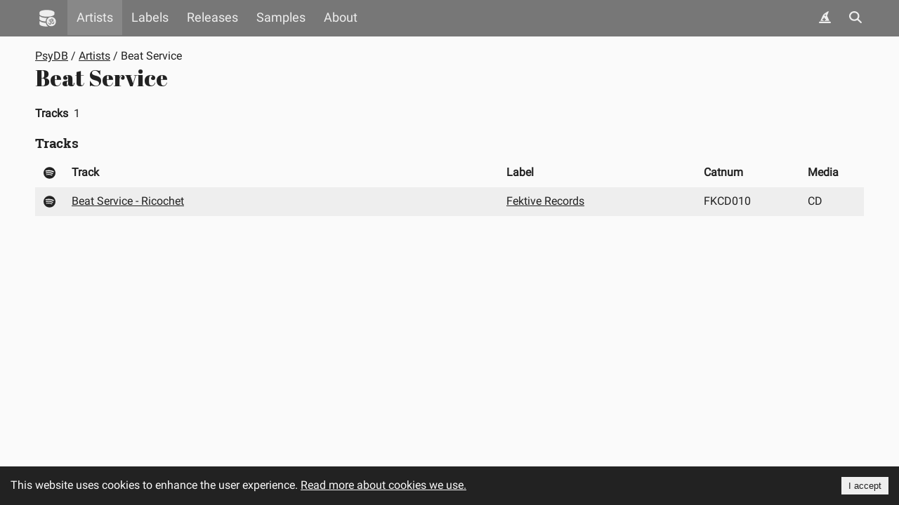

--- FILE ---
content_type: text/css
request_url: https://www.psydb.net/static/css/mainLayout.4d8b256a.chunk.css
body_size: 2058
content:
.footer{bottom:0;font-size:.8em;left:0;padding:7px;position:absolute;right:0;text-align:center;transition:background-color .3s ease}@media screen{.theme-light .footer{background-color:#666;color:#eee}.theme-dark .footer{background-color:#555;color:#bbb}.theme-psyblue .footer{background-color:#0c3260;color:#becada}.theme-psygreen .footer{background-color:#4d7422;color:#f6f3b7}}@media print{.theme-dark .footer,.theme-light .footer,.theme-psyblue .footer,.theme-psygreen .footer{background-color:#666;color:#eee}}.footer li{display:inline}@media print{.footer{display:none}.cookie-consent{display:none!important}}.svg-inline{height:1em;overflow:visible;vertical-align:-.125em}.quick-search-result{padding:5px;position:absolute;text-align:left;top:45px}@media screen{.theme-light .quick-search-result{background:#fff;border:1px solid #999}.theme-dark .quick-search-result{background:#333;border:1px solid #000}.theme-psyblue .quick-search-result{background:#0c3260;border:1px solid #052750}.theme-psygreen .quick-search-result{background:#4d7422;border:1px solid #3a5d13}}@media print{.theme-dark .quick-search-result,.theme-light .quick-search-result,.theme-psyblue .quick-search-result,.theme-psygreen .quick-search-result{background:#fff;border:1px solid #999}}.quick-search-result strong{font-weight:700}@media screen{.theme-light .quick-search-result strong{color:#222}.theme-dark .quick-search-result strong{color:#ddd}.theme-psyblue .quick-search-result strong{color:#becada}.theme-psygreen .quick-search-result strong{color:#f6f3b7}}@media print{.theme-dark .quick-search-result strong,.theme-light .quick-search-result strong,.theme-psyblue .quick-search-result strong,.theme-psygreen .quick-search-result strong{color:#222}}.quick-search-result .suggestion{display:block;overflow:hidden;padding:9px 5px;white-space:nowrap;width:240px}@media screen{.theme-light .quick-search-result .suggestion:hover{background-color:#f8f8f8}.theme-dark .quick-search-result .suggestion:hover{background-color:#666}.theme-psyblue .quick-search-result .suggestion:hover{background-color:#163f70}.theme-psygreen .quick-search-result .suggestion:hover{background-color:#416519}}@media print{.theme-dark .quick-search-result .suggestion:hover,.theme-light .quick-search-result .suggestion:hover,.theme-psyblue .quick-search-result .suggestion:hover,.theme-psygreen .quick-search-result .suggestion:hover{background-color:#f8f8f8}}.quick-search{position:absolute;right:calc(50vw - 600px);top:0}@media screen and (max-width:1200px){.quick-search{position:absolute;right:0;top:0}}.quick-search form{float:left;padding:2px 0 0}.quick-search input{font-family:Roboto;font-size:1.2em;margin:7px 0;width:215px}.quick-search .close-icon{float:right}.top-nav{background-position:top;background-repeat:no-repeat;left:0;position:fixed;right:0;text-align:center;top:0;transition:background-color .3s ease;width:100%;z-index:999}@media screen{.theme-dark .top-nav,.theme-light .top-nav{background-color:#777}.theme-psyblue .top-nav{background-color:#0c3260}.theme-psygreen .top-nav{background-color:#4d7422}}@media print{.theme-dark .top-nav,.theme-light .top-nav,.theme-psyblue .top-nav,.theme-psygreen .top-nav{background-color:#777}}.top-nav .topnav-container{margin:0 auto;max-width:1200px}.theme-psyblue .top-nav .themable,.theme-psygreen .top-nav .themable{height:40px;margin:7px 10px 5px;overflow:hidden;text-indent:-9999em}@media screen{.theme-dark .theme-psyblue .top-nav .menu-item.active,.theme-dark .theme-psygreen .top-nav .menu-item.active,.theme-light .theme-psyblue .top-nav .menu-item.active,.theme-light .theme-psygreen .top-nav .menu-item.active,.theme-psyblue .theme-psyblue .top-nav .menu-item.active,.theme-psyblue .theme-psygreen .top-nav .menu-item.active,.theme-psygreen .theme-psyblue .top-nav .menu-item.active,.theme-psygreen .theme-psygreen .top-nav .menu-item.active{-webkit-filter:drop-shadow(2px 2px 3px rgba(0,0,0,.5));filter:drop-shadow(2px 2px 3px rgba(0,0,0,.5))}}@media print{.theme-dark .theme-psyblue .top-nav .menu-item.active,.theme-dark .theme-psygreen .top-nav .menu-item.active,.theme-light .theme-psyblue .top-nav .menu-item.active,.theme-light .theme-psygreen .top-nav .menu-item.active,.theme-psyblue .theme-psyblue .top-nav .menu-item.active,.theme-psyblue .theme-psygreen .top-nav .menu-item.active,.theme-psygreen .theme-psyblue .top-nav .menu-item.active,.theme-psygreen .theme-psygreen .top-nav .menu-item.active{-webkit-filter:drop-shadow(2px 2px 3px rgba(0,0,0,.5));filter:drop-shadow(2px 2px 3px rgba(0,0,0,.5))}}.top-nav .menu-main{display:none;font-family:Abril Fatface;font-size:1.6em;margin:8px 0 4px 17px;text-align:center;text-decoration:none}@media screen{.theme-dark .top-nav .menu-main,.theme-light .top-nav .menu-main{color:#eee}.theme-psyblue .top-nav .menu-main,.theme-psygreen .top-nav .menu-main{color:#fef403}}@media print{.theme-dark .top-nav .menu-main,.theme-light .top-nav .menu-main,.theme-psyblue .top-nav .menu-main,.theme-psygreen .top-nav .menu-main{color:#eee}}.top-nav .menu-item{display:block;float:left;font-size:1.1em;padding:15px 13px;text-align:center;text-decoration:none}@media screen{.theme-dark .top-nav .menu-item,.theme-light .top-nav .menu-item{color:#eee}.theme-psyblue .top-nav .menu-item,.theme-psygreen .top-nav .menu-item{color:#fef403}}@media print{.theme-dark .top-nav .menu-item,.theme-light .top-nav .menu-item,.theme-psyblue .top-nav .menu-item,.theme-psygreen .top-nav .menu-item{color:#eee}}@media screen{.theme-dark .top-nav .menu-item:hover,.theme-light .top-nav .menu-item:hover{fill:#000;background-color:#ddd;color:#000}.theme-psyblue .top-nav .menu-item:hover,.theme-psygreen .top-nav .menu-item:hover{fill:#fef403;background-color:transparent;color:#fef403}}@media print{.theme-dark .top-nav .menu-item:hover,.theme-light .top-nav .menu-item:hover,.theme-psyblue .top-nav .menu-item:hover,.theme-psygreen .top-nav .menu-item:hover{fill:#000;background-color:#ddd;color:#000}}@media screen{.theme-dark .top-nav .menu-item:hover svg,.theme-light .top-nav .menu-item:hover svg{fill:#000}.theme-psyblue .top-nav .menu-item:hover svg,.theme-psygreen .top-nav .menu-item:hover svg{fill:#fef403}}@media print{.theme-dark .top-nav .menu-item:hover svg,.theme-light .top-nav .menu-item:hover svg,.theme-psyblue .top-nav .menu-item:hover svg,.theme-psygreen .top-nav .menu-item:hover svg{fill:#000}}.top-nav .menu-item.first{padding:14px 16px 10px}.top-nav .menu-item.active{transition:background-color .3s ease}@media screen{.theme-dark .top-nav .menu-item.active,.theme-light .top-nav .menu-item.active{background-color:#888}.theme-psyblue .top-nav .menu-item.active,.theme-psygreen .top-nav .menu-item.active{background-color:transparent}}@media print{.theme-dark .top-nav .menu-item.active,.theme-light .top-nav .menu-item.active,.theme-psyblue .top-nav .menu-item.active,.theme-psygreen .top-nav .menu-item.active{background-color:#888}}.top-nav .menu-icon{display:none}.top-nav .login-icon,.top-nav .search-icon{float:right}.top-nav .psydb-icon{height:28px;margin:0 5px 0 0;width:28px}@media screen{.theme-dark .top-nav .psydb-icon,.theme-light .top-nav .psydb-icon{fill:#000}.theme-psyblue .top-nav .psydb-icon,.theme-psygreen .top-nav .psydb-icon{fill:#fef403}}@media print{.theme-dark .top-nav .psydb-icon,.theme-light .top-nav .psydb-icon,.theme-psyblue .top-nav .psydb-icon,.theme-psygreen .top-nav .psydb-icon{fill:#000}}.top-nav .psydb-menu-icon{height:24px;width:24px}@media screen{.theme-dark .top-nav .psydb-menu-icon,.theme-light .top-nav .psydb-menu-icon{fill:#eee}.theme-psyblue .top-nav .psydb-menu-icon,.theme-psygreen .top-nav .psydb-menu-icon{fill:#fef403}}@media print{.theme-dark .top-nav .psydb-menu-icon,.theme-light .top-nav .psydb-menu-icon,.theme-psyblue .top-nav .psydb-menu-icon,.theme-psygreen .top-nav .psydb-menu-icon{fill:#eee}}.top-nav button{background:transparent;border:0;font-size:1.5em}@media screen{.theme-light .top-nav button{color:#222}.theme-dark .top-nav button{color:#ddd}.theme-psyblue .top-nav button{color:#becada}.theme-psygreen .top-nav button{color:#f6f3b7}}@media print{.theme-dark .top-nav button,.theme-light .top-nav button,.theme-psyblue .top-nav button,.theme-psygreen .top-nav button{color:#222}}.theme-psyblue .top-nav .icon-close,.theme-psyblue .top-nav .icon-menu,.theme-psyblue .top-nav .icon-search,.theme-psyblue .top-nav .icon-wizard,.theme-psyblue .top-nav .psydb-menu-icon,.theme-psygreen .top-nav .icon-close,.theme-psygreen .top-nav .icon-menu,.theme-psygreen .top-nav .icon-search,.theme-psygreen .top-nav .icon-wizard,.theme-psygreen .top-nav .psydb-menu-icon{-webkit-filter:drop-shadow(2px 2px 2px rgba(0,0,0,.9));filter:drop-shadow(2px 2px 2px rgba(0,0,0,.9))}.theme-psygreen .top-nav .active{-webkit-filter:drop-shadow(2px 2px 3px rgba(0,0,0,.4));filter:drop-shadow(2px 2px 3px rgba(0,0,0,.4))}.theme-psyblue .top-nav .active{-webkit-filter:drop-shadow(3px 3px 4px rgba(255,0,76,.9));filter:drop-shadow(3px 3px 4px rgba(255,0,76,.9))}@media screen and (max-width:925px){.top-nav .menu-main{display:block;float:left}.top-nav .menu-item:not(:first-child){display:none}.top-nav .menu-item.close-icon,.top-nav .menu-item.menu-icon,.top-nav .menu-item.search-icon{display:block;float:right}.top-nav.responsive{position:fixed}.top-nav.responsive .menu-item{clear:both;display:block;float:none;text-align:left}.top-nav.responsive .menu-item:first-child{float:left}.top-nav.responsive .menu-icon{position:absolute;right:0;top:0}.top-nav.responsive .search-icon{display:none}}@media print{.top-nav{display:none}}.main-layout{background-attachment:scroll;background-position:left 0 top 52px;background-repeat:no-repeat;left:0;margin:0 auto;max-width:1200px;padding:70px 10px 10px;position:relative;transition:background-color .3s ease;width:96%}.main-layout .loading{display:none}.main-layout .cookie-consent{align-items:baseline;bottom:0;display:flex;flex-wrap:wrap;justify-content:space-between;left:0;position:fixed;width:100%;z-index:999}@media screen{.theme-light .main-layout .cookie-consent{color:#fafafa}.theme-dark .main-layout .cookie-consent{color:#222}.theme-psyblue .main-layout .cookie-consent{color:#0e3b72}.theme-psygreen .main-layout .cookie-consent{color:#6f9842}}@media print{.theme-dark .main-layout .cookie-consent,.theme-light .main-layout .cookie-consent,.theme-psyblue .main-layout .cookie-consent,.theme-psygreen .main-layout .cookie-consent{color:#fafafa}}@media screen{.theme-light .main-layout .cookie-consent{background:#222}.theme-dark .main-layout .cookie-consent{background:#ddd}.theme-psyblue .main-layout .cookie-consent{background:#1db29c}.theme-psygreen .main-layout .cookie-consent{background:#f3e92c}}@media print{.theme-dark .main-layout .cookie-consent,.theme-light .main-layout .cookie-consent,.theme-psyblue .main-layout .cookie-consent,.theme-psygreen .main-layout .cookie-consent{background:#222}}@media screen{.theme-light .main-layout .cookie-consent a{color:#fafafa}.theme-dark .main-layout .cookie-consent a{color:#222}.theme-psyblue .main-layout .cookie-consent a{color:#0e3b72}.theme-psygreen .main-layout .cookie-consent a{color:#6f9842}}@media print{.theme-dark .main-layout .cookie-consent a,.theme-light .main-layout .cookie-consent a,.theme-psyblue .main-layout .cookie-consent a,.theme-psygreen .main-layout .cookie-consent a{color:#fafafa}}.main-layout .cookie-consent .cookie-info{flex:1 0 300px;margin:15px}.main-layout .cookie-consent .cookie-button{border:0;border-radius:0;box-shadow:none;cursor:pointer;flex:0 0 auto;margin:15px;padding:5px 10px}@media screen{.theme-light .main-layout .cookie-consent .cookie-button{background:#eee}.theme-dark .main-layout .cookie-consent .cookie-button{background:#303030}.theme-psyblue .main-layout .cookie-consent .cookie-button{background:#0c3260}.theme-psygreen .main-layout .cookie-consent .cookie-button{background:#669137}}@media print{.theme-dark .main-layout .cookie-consent .cookie-button,.theme-light .main-layout .cookie-consent .cookie-button,.theme-psyblue .main-layout .cookie-consent .cookie-button,.theme-psygreen .main-layout .cookie-consent .cookie-button{background:#eee}}@media screen{.theme-light .main-layout .cookie-consent .cookie-button{color:#222}.theme-dark .main-layout .cookie-consent .cookie-button{color:#ddd}.theme-psyblue .main-layout .cookie-consent .cookie-button{color:#fef403}.theme-psygreen .main-layout .cookie-consent .cookie-button{color:#f3e92c}}@media print{.theme-dark .main-layout .cookie-consent .cookie-button,.theme-light .main-layout .cookie-consent .cookie-button,.theme-psyblue .main-layout .cookie-consent .cookie-button,.theme-psygreen .main-layout .cookie-consent .cookie-button{color:#222}.main-layout{margin:10px;padding:0}}

--- FILE ---
content_type: text/javascript
request_url: https://www.psydb.net/static/js/npm.react-router.e5d51efb.js
body_size: 3453
content:
/*! For license information please see npm.react-router.e5d51efb.js.LICENSE.txt */
"use strict";(self.webpackChunkpsydb=self.webpackChunkpsydb||[]).push([[617],{8467:function(e,t,n){var r;n.d(t,{DG:function(){return $},FR:function(){return x},HJ:function(){return Q},SN:function(){return A},TH:function(){return O},UO:function(){return D},Us:function(){return b},WU:function(){return L},j3:function(){return V},lk:function(){return W},oQ:function(){return P},pG:function(){return I},pW:function(){return S},s0:function(){return B},w3:function(){return y}});var a=n(3433),o=n(5671),u=n(3144),i=n(136),c=n(7277),l=n(9439),s=n(294),p=n(7313);function v(){return v=Object.assign?Object.assign.bind():function(e){for(var t=1;t<arguments.length;t++){var n=arguments[t];for(var r in n)Object.prototype.hasOwnProperty.call(n,r)&&(e[r]=n[r])}return e},v.apply(this,arguments)}var d="function"===typeof Object.is?Object.is:function(e,t){return e===t&&(0!==e||1/e===1/t)||e!==e&&t!==t},h=p.useState,f=p.useEffect,m=p.useLayoutEffect,g=p.useDebugValue;function E(e){var t=e.getSnapshot,n=e.value;try{var r=t();return!d(n,r)}catch(a){return!0}}"undefined"===typeof window||"undefined"===typeof window.document||window.document.createElement;var C=(r||(r=n.t(p,2))).useSyncExternalStore,y=p.createContext(null);var x=p.createContext(null);var k=p.createContext(null);var b=p.createContext(null);var R=p.createContext(null);var S=p.createContext({outlet:null,matches:[]});var U=p.createContext(null);function P(e,t){var n=(void 0===t?{}:t).relative;G()||(0,s.kG)(!1);var r=p.useContext(b),a=r.basename,o=r.navigator,u=L(e,{relative:n}),i=u.hash,c=u.pathname,l=u.search,v=c;return"/"!==a&&(v="/"===c?a:(0,s.RQ)([a,c])),o.createHref({pathname:v,search:l,hash:i})}function G(){return null!=p.useContext(R)}function O(){return G()||(0,s.kG)(!1),p.useContext(R).location}function B(){G()||(0,s.kG)(!1);var e=p.useContext(b),t=e.basename,n=e.navigator,r=p.useContext(S).matches,a=O().pathname,o=JSON.stringify((0,s.Zq)(r).map((function(e){return e.pathnameBase}))),u=p.useRef(!1);return p.useEffect((function(){u.current=!0})),p.useCallback((function(e,r){if(void 0===r&&(r={}),u.current)if("number"!==typeof e){var i=(0,s.pC)(e,JSON.parse(o),a,"path"===r.relative);"/"!==t&&(i.pathname="/"===i.pathname?t:(0,s.RQ)([t,i.pathname])),(r.replace?n.replace:n.push)(i,r.state,r)}else n.go(e)}),[t,n,o,a])}var w=p.createContext(null);function D(){var e=p.useContext(S).matches,t=e[e.length-1];return t?t.params:{}}function L(e,t){var n=(void 0===t?{}:t).relative,r=p.useContext(S).matches,a=O().pathname,o=JSON.stringify((0,s.Zq)(r).map((function(e){return e.pathnameBase})));return p.useMemo((function(){return(0,s.pC)(e,JSON.parse(o),a,"path"===n)}),[e,o,a,n])}function j(){var e=W(),t=(0,s.WK)(e)?e.status+" "+e.statusText:e instanceof Error?e.message:JSON.stringify(e),n=e instanceof Error?e.stack:null,r="rgba(200,200,200, 0.5)",a={padding:"0.5rem",backgroundColor:r};return p.createElement(p.Fragment,null,p.createElement("h2",null,"Unexpected Application Error!"),p.createElement("h3",{style:{fontStyle:"italic"}},t),n?p.createElement("pre",{style:a},n):null,null)}var M,N,Z=function(e){(0,i.Z)(n,e);var t=(0,c.Z)(n);function n(e){var r;return(0,o.Z)(this,n),(r=t.call(this,e)).state={location:e.location,error:e.error},r}return(0,u.Z)(n,[{key:"componentDidCatch",value:function(e,t){console.error("React Router caught the following error during render",e,t)}},{key:"render",value:function(){return this.state.error?p.createElement(S.Provider,{value:this.props.routeContext},p.createElement(U.Provider,{value:this.state.error,children:this.props.component})):this.props.children}}],[{key:"getDerivedStateFromError",value:function(e){return{error:e}}},{key:"getDerivedStateFromProps",value:function(e,t){return t.location!==e.location?{error:e.error,location:e.location}:{error:e.error||t.error,location:t.location}}}]),n}(p.Component);function F(e){var t=e.routeContext,n=e.match,r=e.children,a=p.useContext(y);return a&&a.static&&a.staticContext&&n.route.errorElement&&(a.staticContext._deepestRenderedBoundaryId=n.route.id),p.createElement(S.Provider,{value:t},r)}function J(e,t,n){if(void 0===t&&(t=[]),null==e){if(null==n||!n.errors)return null;e=n.matches}var r=e,a=null==n?void 0:n.errors;if(null!=a){var o=r.findIndex((function(e){return e.route.id&&(null==a?void 0:a[e.route.id])}));o>=0||(0,s.kG)(!1),r=r.slice(0,Math.min(r.length,o+1))}return r.reduceRight((function(e,o,u){var i=o.route.id?null==a?void 0:a[o.route.id]:null,c=n?o.route.errorElement||p.createElement(j,null):null,l=t.concat(r.slice(0,u+1)),s=function(){return p.createElement(F,{match:o,routeContext:{outlet:e,matches:l}},i?c:void 0!==o.route.element?o.route.element:e)};return n&&(o.route.errorElement||0===u)?p.createElement(Z,{location:n.location,component:c,error:i,children:s(),routeContext:{outlet:null,matches:l}}):s()}),null)}function T(e){var t=p.useContext(x);return t||(0,s.kG)(!1),t}function H(e){var t=function(e){var t=p.useContext(S);return t||(0,s.kG)(!1),t}(),n=t.matches[t.matches.length-1];return n.route.id||(0,s.kG)(!1),n.route.id}function Q(){return T(N.UseNavigation).navigation}function A(){var e=T(N.UseMatches),t=e.matches,n=e.loaderData;return p.useMemo((function(){return t.map((function(e){var t=e.pathname,r=e.params;return{id:e.route.id,pathname:t,params:r,data:n[e.route.id],handle:e.route.handle}}))}),[t,n])}function W(){var e,t=p.useContext(U),n=T(N.UseRouteError),r=H(N.UseRouteError);return t||(null==(e=n.errors)?void 0:e[r])}!function(e){e.UseBlocker="useBlocker",e.UseRevalidator="useRevalidator"}(M||(M={})),function(e){e.UseLoaderData="useLoaderData",e.UseActionData="useActionData",e.UseRouteError="useRouteError",e.UseNavigation="useNavigation",e.UseRouteLoaderData="useRouteLoaderData",e.UseMatches="useMatches",e.UseRevalidator="useRevalidator"}(N||(N={}));var q;function I(e){var t=e.fallbackElement,n=e.router,r=C(n.subscribe,(function(){return n.state}),(function(){return n.state})),a=p.useMemo((function(){return{createHref:n.createHref,encodeLocation:n.encodeLocation,go:function(e){return n.navigate(e)},push:function(e,t,r){return n.navigate(e,{state:t,preventScrollReset:null==r?void 0:r.preventScrollReset})},replace:function(e,t,r){return n.navigate(e,{replace:!0,state:t,preventScrollReset:null==r?void 0:r.preventScrollReset})}}}),[n]),o=n.basename||"/";return p.createElement(p.Fragment,null,p.createElement(y.Provider,{value:{router:n,navigator:a,static:!1,basename:o}},p.createElement(x.Provider,{value:r},p.createElement(K,{basename:n.basename,location:n.state.location,navigationType:n.state.historyAction,navigator:a},n.state.initialized?p.createElement(_,null):t))),null)}function V(e){return function(e){var t=p.useContext(S).outlet;return t?p.createElement(w.Provider,{value:e},t):t}(e.context)}function z(e){(0,s.kG)(!1)}function K(e){var t=e.basename,n=void 0===t?"/":t,r=e.children,a=void 0===r?null:r,o=e.location,u=e.navigationType,i=void 0===u?s.aU.Pop:u,c=e.navigator,l=e.static,v=void 0!==l&&l;G()&&(0,s.kG)(!1);var d=n.replace(/^\/*/,"/"),h=p.useMemo((function(){return{basename:d,navigator:c,static:v}}),[d,c,v]);"string"===typeof o&&(o=(0,s.cP)(o));var f=o,m=f.pathname,g=void 0===m?"/":m,E=f.search,C=void 0===E?"":E,y=f.hash,x=void 0===y?"":y,k=f.state,S=void 0===k?null:k,U=f.key,P=void 0===U?"default":U,O=p.useMemo((function(){var e=(0,s.Zn)(g,d);return null==e?null:{pathname:e,search:C,hash:x,state:S,key:P}}),[d,g,C,x,S,P]);return null==O?null:p.createElement(b.Provider,{value:h},p.createElement(R.Provider,{children:a,value:{location:O,navigationType:i}}))}function _(e){var t=e.children,n=e.location,r=p.useContext(y);return function(e,t){G()||(0,s.kG)(!1);var n,r=p.useContext(b).navigator,a=p.useContext(x),o=p.useContext(S).matches,u=o[o.length-1],i=u?u.params:{},c=(u&&u.pathname,u?u.pathnameBase:"/"),l=(u&&u.route,O());if(t){var d,h="string"===typeof t?(0,s.cP)(t):t;"/"===c||(null==(d=h.pathname)?void 0:d.startsWith(c))||(0,s.kG)(!1),n=h}else n=l;var f=n.pathname||"/",m="/"===c?f:f.slice(c.length)||"/",g=(0,s.fp)(e,{pathname:m}),E=J(g&&g.map((function(e){return Object.assign({},e,{params:Object.assign({},i,e.params),pathname:(0,s.RQ)([c,r.encodeLocation?r.encodeLocation(e.pathname).pathname:e.pathname]),pathnameBase:"/"===e.pathnameBase?c:(0,s.RQ)([c,r.encodeLocation?r.encodeLocation(e.pathnameBase).pathname:e.pathnameBase])})})),o,a||void 0);return t&&E?p.createElement(R.Provider,{value:{location:v({pathname:"/",search:"",hash:"",state:null,key:"default"},n),navigationType:s.aU.Pop}},E):E}(r&&!t?r.router.routes:Y(t),n)}!function(e){e[e.pending=0]="pending",e[e.success=1]="success",e[e.error=2]="error"}(q||(q={}));var X=new Promise((function(){}));p.Component;function Y(e,t){void 0===t&&(t=[]);var n=[];return p.Children.forEach(e,(function(e,r){if(p.isValidElement(e))if(e.type!==p.Fragment){e.type!==z&&(0,s.kG)(!1),e.props.index&&e.props.children&&(0,s.kG)(!1);var o=[].concat((0,a.Z)(t),[r]),u={id:e.props.id||o.join("-"),caseSensitive:e.props.caseSensitive,element:e.props.element,index:e.props.index,path:e.props.path,loader:e.props.loader,action:e.props.action,errorElement:e.props.errorElement,hasErrorBoundary:null!=e.props.errorElement,shouldRevalidate:e.props.shouldRevalidate,handle:e.props.handle};e.props.children&&(u.children=Y(e.props.children,o)),n.push(u)}else n.push.apply(n,Y(e.props.children,t))})),n}function $(e){return e.map((function(e){var t=v({},e);return null==t.hasErrorBoundary&&(t.hasErrorBoundary=null!=t.errorElement),t.children&&(t.children=$(t.children)),t}))}}}]);

--- FILE ---
content_type: text/javascript
request_url: https://www.psydb.net/static/js/npm.react-helmet-async.6740a086.js
body_size: 5077
content:
"use strict";(self.webpackChunkpsydb=self.webpackChunkpsydb||[]).push([[509],{5964:function(t,e,r){r.d(e,{B6:function(){return F},ql:function(){return $}});var n=r(7313),i=r(5192),o=r.n(i),a=r(6939),s=r.n(a),c=r(6993),u=r.n(c),l=r(9767),p=r.n(l);function f(){return f=Object.assign||function(t){for(var e=1;e<arguments.length;e++){var r=arguments[e];for(var n in r)Object.prototype.hasOwnProperty.call(r,n)&&(t[n]=r[n])}return t},f.apply(this,arguments)}function d(t,e){t.prototype=Object.create(e.prototype),t.prototype.constructor=t,h(t,e)}function h(t,e){return h=Object.setPrototypeOf||function(t,e){return t.__proto__=e,t},h(t,e)}function y(t,e){if(null==t)return{};var r,n,i={},o=Object.keys(t);for(n=0;n<o.length;n++)e.indexOf(r=o[n])>=0||(i[r]=t[r]);return i}var m={BASE:"base",BODY:"body",HEAD:"head",HTML:"html",LINK:"link",META:"meta",NOSCRIPT:"noscript",SCRIPT:"script",STYLE:"style",TITLE:"title",FRAGMENT:"Symbol(react.fragment)"},T={rel:["amphtml","canonical","alternate"]},g={type:["application/ld+json"]},b={charset:"",name:["robots","description"],property:["og:type","og:title","og:url","og:image","og:image:alt","og:description","twitter:url","twitter:title","twitter:description","twitter:image","twitter:image:alt","twitter:card","twitter:site"]},v=Object.keys(m).map((function(t){return m[t]})),A={accesskey:"accessKey",charset:"charSet",class:"className",contenteditable:"contentEditable",contextmenu:"contextMenu","http-equiv":"httpEquiv",itemprop:"itemProp",tabindex:"tabIndex"},C=Object.keys(A).reduce((function(t,e){return t[A[e]]=e,t}),{}),O=function(t,e){for(var r=t.length-1;r>=0;r-=1){var n=t[r];if(Object.prototype.hasOwnProperty.call(n,e))return n[e]}return null},S=function(t){var e=O(t,m.TITLE),r=O(t,"titleTemplate");if(Array.isArray(e)&&(e=e.join("")),r&&e)return r.replace(/%s/g,(function(){return e}));var n=O(t,"defaultTitle");return e||n||void 0},E=function(t){return O(t,"onChangeClientState")||function(){}},I=function(t,e){return e.filter((function(e){return void 0!==e[t]})).map((function(e){return e[t]})).reduce((function(t,e){return f({},t,e)}),{})},w=function(t,e){return e.filter((function(t){return void 0!==t[m.BASE]})).map((function(t){return t[m.BASE]})).reverse().reduce((function(e,r){if(!e.length)for(var n=Object.keys(r),i=0;i<n.length;i+=1){var o=n[i].toLowerCase();if(-1!==t.indexOf(o)&&r[o])return e.concat(r)}return e}),[])},P=function(t,e,r){var n={};return r.filter((function(e){return!!Array.isArray(e[t])||(void 0!==e[t]&&console&&"function"==typeof console.warn&&console.warn("Helmet: "+t+' should be of type "Array". Instead found type "'+typeof e[t]+'"'),!1)})).map((function(e){return e[t]})).reverse().reduce((function(t,r){var i={};r.filter((function(t){for(var r,o=Object.keys(t),a=0;a<o.length;a+=1){var s=o[a],c=s.toLowerCase();-1===e.indexOf(c)||"rel"===r&&"canonical"===t[r].toLowerCase()||"rel"===c&&"stylesheet"===t[c].toLowerCase()||(r=c),-1===e.indexOf(s)||"innerHTML"!==s&&"cssText"!==s&&"itemprop"!==s||(r=s)}if(!r||!t[r])return!1;var u=t[r].toLowerCase();return n[r]||(n[r]={}),i[r]||(i[r]={}),!n[r][u]&&(i[r][u]=!0,!0)})).reverse().forEach((function(e){return t.push(e)}));for(var o=Object.keys(i),a=0;a<o.length;a+=1){var s=o[a],c=f({},n[s],i[s]);n[s]=c}return t}),[]).reverse()},L=function(t,e){if(Array.isArray(t)&&t.length)for(var r=0;r<t.length;r+=1)if(t[r][e])return!0;return!1},x=function(t){return Array.isArray(t)?t.join(""):t},j=function(t,e){return Array.isArray(t)?t.reduce((function(t,r){return function(t,e){for(var r=Object.keys(t),n=0;n<r.length;n+=1)if(e[r[n]]&&e[r[n]].includes(t[r[n]]))return!0;return!1}(r,e)?t.priority.push(r):t.default.push(r),t}),{priority:[],default:[]}):{default:t}},k=function(t,e){var r;return f({},t,((r={})[e]=void 0,r))},M=[m.NOSCRIPT,m.SCRIPT,m.STYLE],H=function(t,e){return void 0===e&&(e=!0),!1===e?String(t):String(t).replace(/&/g,"&amp;").replace(/</g,"&lt;").replace(/>/g,"&gt;").replace(/"/g,"&quot;").replace(/'/g,"&#x27;")},N=function(t){return Object.keys(t).reduce((function(e,r){var n=void 0!==t[r]?r+'="'+t[r]+'"':""+r;return e?e+" "+n:n}),"")},R=function(t,e){return void 0===e&&(e={}),Object.keys(t).reduce((function(e,r){return e[A[r]||r]=t[r],e}),e)},D=function(t,e){return e.map((function(e,r){var i,o=((i={key:r})["data-rh"]=!0,i);return Object.keys(e).forEach((function(t){var r=A[t]||t;"innerHTML"===r||"cssText"===r?o.dangerouslySetInnerHTML={__html:e.innerHTML||e.cssText}:o[r]=e[t]})),n.createElement(t,o)}))},U=function(t,e,r){switch(t){case m.TITLE:return{toComponent:function(){return r=e.titleAttributes,(i={key:t=e.title})["data-rh"]=!0,o=R(r,i),[n.createElement(m.TITLE,o,t)];var t,r,i,o},toString:function(){return function(t,e,r,n){var i=N(r),o=x(e);return i?"<"+t+' data-rh="true" '+i+">"+H(o,n)+"</"+t+">":"<"+t+' data-rh="true">'+H(o,n)+"</"+t+">"}(t,e.title,e.titleAttributes,r)}};case"bodyAttributes":case"htmlAttributes":return{toComponent:function(){return R(e)},toString:function(){return N(e)}};default:return{toComponent:function(){return D(t,e)},toString:function(){return function(t,e,r){return e.reduce((function(e,n){var i=Object.keys(n).filter((function(t){return!("innerHTML"===t||"cssText"===t)})).reduce((function(t,e){var i=void 0===n[e]?e:e+'="'+H(n[e],r)+'"';return t?t+" "+i:i}),""),o=n.innerHTML||n.cssText||"",a=-1===M.indexOf(t);return e+"<"+t+' data-rh="true" '+i+(a?"/>":">"+o+"</"+t+">")}),"")}(t,e,r)}}}},q=function(t){var e=t.baseTag,r=t.bodyAttributes,n=t.encode,i=t.htmlAttributes,o=t.noscriptTags,a=t.styleTags,s=t.title,c=void 0===s?"":s,u=t.titleAttributes,l=t.linkTags,p=t.metaTags,f=t.scriptTags,d={toComponent:function(){},toString:function(){return""}};if(t.prioritizeSeoTags){var h=function(t){var e=t.linkTags,r=t.scriptTags,n=t.encode,i=j(t.metaTags,b),o=j(e,T),a=j(r,g);return{priorityMethods:{toComponent:function(){return[].concat(D(m.META,i.priority),D(m.LINK,o.priority),D(m.SCRIPT,a.priority))},toString:function(){return U(m.META,i.priority,n)+" "+U(m.LINK,o.priority,n)+" "+U(m.SCRIPT,a.priority,n)}},metaTags:i.default,linkTags:o.default,scriptTags:a.default}}(t);d=h.priorityMethods,l=h.linkTags,p=h.metaTags,f=h.scriptTags}return{priority:d,base:U(m.BASE,e,n),bodyAttributes:U("bodyAttributes",r,n),htmlAttributes:U("htmlAttributes",i,n),link:U(m.LINK,l,n),meta:U(m.META,p,n),noscript:U(m.NOSCRIPT,o,n),script:U(m.SCRIPT,f,n),style:U(m.STYLE,a,n),title:U(m.TITLE,{title:c,titleAttributes:u},n)}},Y=[],B=function(t,e){var r=this;void 0===e&&(e="undefined"!=typeof document),this.instances=[],this.value={setHelmet:function(t){r.context.helmet=t},helmetInstances:{get:function(){return r.canUseDOM?Y:r.instances},add:function(t){(r.canUseDOM?Y:r.instances).push(t)},remove:function(t){var e=(r.canUseDOM?Y:r.instances).indexOf(t);(r.canUseDOM?Y:r.instances).splice(e,1)}}},this.context=t,this.canUseDOM=e,e||(t.helmet=q({baseTag:[],bodyAttributes:{},encodeSpecialCharacters:!0,htmlAttributes:{},linkTags:[],metaTags:[],noscriptTags:[],scriptTags:[],styleTags:[],title:"",titleAttributes:{}}))},K=n.createContext({}),_=o().shape({setHelmet:o().func,helmetInstances:o().shape({get:o().func,add:o().func,remove:o().func})}),z="undefined"!=typeof document,F=function(t){function e(r){var n;return(n=t.call(this,r)||this).helmetData=new B(n.props.context,e.canUseDOM),n}return d(e,t),e.prototype.render=function(){return n.createElement(K.Provider,{value:this.helmetData.value},this.props.children)},e}(n.Component);F.canUseDOM=z,F.propTypes={context:o().shape({helmet:o().shape()}),children:o().node.isRequired},F.defaultProps={context:{}},F.displayName="HelmetProvider";var G=function(t,e){var r,n=document.head||document.querySelector(m.HEAD),i=n.querySelectorAll(t+"[data-rh]"),o=[].slice.call(i),a=[];return e&&e.length&&e.forEach((function(e){var n=document.createElement(t);for(var i in e)Object.prototype.hasOwnProperty.call(e,i)&&("innerHTML"===i?n.innerHTML=e.innerHTML:"cssText"===i?n.styleSheet?n.styleSheet.cssText=e.cssText:n.appendChild(document.createTextNode(e.cssText)):n.setAttribute(i,void 0===e[i]?"":e[i]));n.setAttribute("data-rh","true"),o.some((function(t,e){return r=e,n.isEqualNode(t)}))?o.splice(r,1):a.push(n)})),o.forEach((function(t){return t.parentNode.removeChild(t)})),a.forEach((function(t){return n.appendChild(t)})),{oldTags:o,newTags:a}},W=function(t,e){var r=document.getElementsByTagName(t)[0];if(r){for(var n=r.getAttribute("data-rh"),i=n?n.split(","):[],o=[].concat(i),a=Object.keys(e),s=0;s<a.length;s+=1){var c=a[s],u=e[c]||"";r.getAttribute(c)!==u&&r.setAttribute(c,u),-1===i.indexOf(c)&&i.push(c);var l=o.indexOf(c);-1!==l&&o.splice(l,1)}for(var p=o.length-1;p>=0;p-=1)r.removeAttribute(o[p]);i.length===o.length?r.removeAttribute("data-rh"):r.getAttribute("data-rh")!==a.join(",")&&r.setAttribute("data-rh",a.join(","))}},J=function(t,e){var r=t.baseTag,n=t.htmlAttributes,i=t.linkTags,o=t.metaTags,a=t.noscriptTags,s=t.onChangeClientState,c=t.scriptTags,u=t.styleTags,l=t.title,p=t.titleAttributes;W(m.BODY,t.bodyAttributes),W(m.HTML,n),function(t,e){void 0!==t&&document.title!==t&&(document.title=x(t)),W(m.TITLE,e)}(l,p);var f={baseTag:G(m.BASE,r),linkTags:G(m.LINK,i),metaTags:G(m.META,o),noscriptTags:G(m.NOSCRIPT,a),scriptTags:G(m.SCRIPT,c),styleTags:G(m.STYLE,u)},d={},h={};Object.keys(f).forEach((function(t){var e=f[t],r=e.newTags,n=e.oldTags;r.length&&(d[t]=r),n.length&&(h[t]=f[t].oldTags)})),e&&e(),s(t,d,h)},Q=null,V=function(t){function e(){for(var e,r=arguments.length,n=new Array(r),i=0;i<r;i++)n[i]=arguments[i];return(e=t.call.apply(t,[this].concat(n))||this).rendered=!1,e}d(e,t);var r=e.prototype;return r.shouldComponentUpdate=function(t){return!p()(t,this.props)},r.componentDidUpdate=function(){this.emitChange()},r.componentWillUnmount=function(){this.props.context.helmetInstances.remove(this),this.emitChange()},r.emitChange=function(){var t,e,r=this.props.context,n=r.setHelmet,i=null,o=(t=r.helmetInstances.get().map((function(t){var e=f({},t.props);return delete e.context,e})),{baseTag:w(["href"],t),bodyAttributes:I("bodyAttributes",t),defer:O(t,"defer"),encode:O(t,"encodeSpecialCharacters"),htmlAttributes:I("htmlAttributes",t),linkTags:P(m.LINK,["rel","href"],t),metaTags:P(m.META,["name","charset","http-equiv","property","itemprop"],t),noscriptTags:P(m.NOSCRIPT,["innerHTML"],t),onChangeClientState:E(t),scriptTags:P(m.SCRIPT,["src","innerHTML"],t),styleTags:P(m.STYLE,["cssText"],t),title:S(t),titleAttributes:I("titleAttributes",t),prioritizeSeoTags:L(t,"prioritizeSeoTags")});F.canUseDOM?(e=o,Q&&cancelAnimationFrame(Q),e.defer?Q=requestAnimationFrame((function(){J(e,(function(){Q=null}))})):(J(e),Q=null)):q&&(i=q(o)),n(i)},r.init=function(){this.rendered||(this.rendered=!0,this.props.context.helmetInstances.add(this),this.emitChange())},r.render=function(){return this.init(),null},e}(n.Component);V.propTypes={context:_.isRequired},V.displayName="HelmetDispatcher";var X=["children"],Z=["children"],$=function(t){function e(){return t.apply(this,arguments)||this}d(e,t);var r=e.prototype;return r.shouldComponentUpdate=function(t){return!s()(k(this.props,"helmetData"),k(t,"helmetData"))},r.mapNestedChildrenToProps=function(t,e){if(!e)return null;switch(t.type){case m.SCRIPT:case m.NOSCRIPT:return{innerHTML:e};case m.STYLE:return{cssText:e};default:throw new Error("<"+t.type+" /> elements are self-closing and can not contain children. Refer to our API for more information.")}},r.flattenArrayTypeChildren=function(t){var e,r=t.child,n=t.arrayTypeChildren;return f({},n,((e={})[r.type]=[].concat(n[r.type]||[],[f({},t.newChildProps,this.mapNestedChildrenToProps(r,t.nestedChildren))]),e))},r.mapObjectTypeChildren=function(t){var e,r,n=t.child,i=t.newProps,o=t.newChildProps,a=t.nestedChildren;switch(n.type){case m.TITLE:return f({},i,((e={})[n.type]=a,e.titleAttributes=f({},o),e));case m.BODY:return f({},i,{bodyAttributes:f({},o)});case m.HTML:return f({},i,{htmlAttributes:f({},o)});default:return f({},i,((r={})[n.type]=f({},o),r))}},r.mapArrayTypeChildrenToProps=function(t,e){var r=f({},e);return Object.keys(t).forEach((function(e){var n;r=f({},r,((n={})[e]=t[e],n))})),r},r.warnOnInvalidChildren=function(t,e){return u()(v.some((function(e){return t.type===e})),"function"==typeof t.type?"You may be attempting to nest <Helmet> components within each other, which is not allowed. Refer to our API for more information.":"Only elements types "+v.join(", ")+" are allowed. Helmet does not support rendering <"+t.type+"> elements. Refer to our API for more information."),u()(!e||"string"==typeof e||Array.isArray(e)&&!e.some((function(t){return"string"!=typeof t})),"Helmet expects a string as a child of <"+t.type+">. Did you forget to wrap your children in braces? ( <"+t.type+">{``}</"+t.type+"> ) Refer to our API for more information."),!0},r.mapChildrenToProps=function(t,e){var r=this,i={};return n.Children.forEach(t,(function(t){if(t&&t.props){var n=t.props,o=n.children,a=y(n,X),s=Object.keys(a).reduce((function(t,e){return t[C[e]||e]=a[e],t}),{}),c=t.type;switch("symbol"==typeof c?c=c.toString():r.warnOnInvalidChildren(t,o),c){case m.FRAGMENT:e=r.mapChildrenToProps(o,e);break;case m.LINK:case m.META:case m.NOSCRIPT:case m.SCRIPT:case m.STYLE:i=r.flattenArrayTypeChildren({child:t,arrayTypeChildren:i,newChildProps:s,nestedChildren:o});break;default:e=r.mapObjectTypeChildren({child:t,newProps:e,newChildProps:s,nestedChildren:o})}}})),this.mapArrayTypeChildrenToProps(i,e)},r.render=function(){var t=this.props,e=t.children,r=y(t,Z),i=f({},r),o=r.helmetData;return e&&(i=this.mapChildrenToProps(e,i)),!o||o instanceof B||(o=new B(o.context,o.instances)),o?n.createElement(V,f({},i,{context:o.value,helmetData:void 0})):n.createElement(K.Consumer,null,(function(t){return n.createElement(V,f({},i,{context:t}))}))},e}(n.Component);$.propTypes={base:o().object,bodyAttributes:o().object,children:o().oneOfType([o().arrayOf(o().node),o().node]),defaultTitle:o().string,defer:o().bool,encodeSpecialCharacters:o().bool,htmlAttributes:o().object,link:o().arrayOf(o().object),meta:o().arrayOf(o().object),noscript:o().arrayOf(o().object),onChangeClientState:o().func,script:o().arrayOf(o().object),style:o().arrayOf(o().object),title:o().string,titleAttributes:o().object,titleTemplate:o().string,prioritizeSeoTags:o().bool,helmetData:o().object},$.defaultProps={defer:!0,encodeSpecialCharacters:!0,prioritizeSeoTags:!1},$.displayName="Helmet"}}]);

--- FILE ---
content_type: text/javascript
request_url: https://www.psydb.net/static/js/npm.babel.fa4dd3b1.js
body_size: 4791
content:
/*! For license information please see npm.babel.fa4dd3b1.js.LICENSE.txt */
"use strict";(self.webpackChunkpsydb=self.webpackChunkpsydb||[]).push([[612],{907:function(t,r,n){function e(t,r){(null==r||r>t.length)&&(r=t.length);for(var n=0,e=new Array(r);n<r;n++)e[n]=t[n];return e}n.d(r,{Z:function(){return e}})},3878:function(t,r,n){function e(t){if(Array.isArray(t))return t}n.d(r,{Z:function(){return e}})},7326:function(t,r,n){function e(t){if(void 0===t)throw new ReferenceError("this hasn't been initialised - super() hasn't been called");return t}n.d(r,{Z:function(){return e}})},5861:function(t,r,n){function e(t,r,n,e,o,i,u){try{var c=t[i](u),a=c.value}catch(f){return void n(f)}c.done?r(a):Promise.resolve(a).then(e,o)}function o(t){return function(){var r=this,n=arguments;return new Promise((function(o,i){var u=t.apply(r,n);function c(t){e(u,o,i,c,a,"next",t)}function a(t){e(u,o,i,c,a,"throw",t)}c(void 0)}))}}n.d(r,{Z:function(){return o}})},5671:function(t,r,n){function e(t,r){if(!(t instanceof r))throw new TypeError("Cannot call a class as a function")}n.d(r,{Z:function(){return e}})},3144:function(t,r,n){n.d(r,{Z:function(){return i}});var e=n(9142);function o(t,r){for(var n=0;n<r.length;n++){var o=r[n];o.enumerable=o.enumerable||!1,o.configurable=!0,"value"in o&&(o.writable=!0),Object.defineProperty(t,(0,e.Z)(o.key),o)}}function i(t,r,n){return r&&o(t.prototype,r),n&&o(t,n),Object.defineProperty(t,"prototype",{writable:!1}),t}},7762:function(t,r,n){n.d(r,{Z:function(){return o}});var e=n(181);function o(t,r){var n="undefined"!==typeof Symbol&&t[Symbol.iterator]||t["@@iterator"];if(!n){if(Array.isArray(t)||(n=(0,e.Z)(t))||r&&t&&"number"===typeof t.length){n&&(t=n);var o=0,i=function(){};return{s:i,n:function(){return o>=t.length?{done:!0}:{done:!1,value:t[o++]}},e:function(t){throw t},f:i}}throw new TypeError("Invalid attempt to iterate non-iterable instance.\nIn order to be iterable, non-array objects must have a [Symbol.iterator]() method.")}var u,c=!0,a=!1;return{s:function(){n=n.call(t)},n:function(){var t=n.next();return c=t.done,t},e:function(t){a=!0,u=t},f:function(){try{c||null==n.return||n.return()}finally{if(a)throw u}}}}},7277:function(t,r,n){n.d(r,{Z:function(){return c}});var e=n(1120),o=n(8814),i=n(1002),u=n(7326);function c(t){var r=(0,o.Z)();return function(){var n,o=(0,e.Z)(t);if(r){var c=(0,e.Z)(this).constructor;n=Reflect.construct(o,arguments,c)}else n=o.apply(this,arguments);return function(t,r){if(r&&("object"===(0,i.Z)(r)||"function"===typeof r))return r;if(void 0!==r)throw new TypeError("Derived constructors may only return object or undefined");return(0,u.Z)(t)}(this,n)}}},4942:function(t,r,n){n.d(r,{Z:function(){return o}});var e=n(9142);function o(t,r,n){return(r=(0,e.Z)(r))in t?Object.defineProperty(t,r,{value:n,enumerable:!0,configurable:!0,writable:!0}):t[r]=n,t}},1120:function(t,r,n){function e(t){return e=Object.setPrototypeOf?Object.getPrototypeOf.bind():function(t){return t.__proto__||Object.getPrototypeOf(t)},e(t)}n.d(r,{Z:function(){return e}})},136:function(t,r,n){n.d(r,{Z:function(){return o}});var e=n(9611);function o(t,r){if("function"!==typeof r&&null!==r)throw new TypeError("Super expression must either be null or a function");t.prototype=Object.create(r&&r.prototype,{constructor:{value:t,writable:!0,configurable:!0}}),Object.defineProperty(t,"prototype",{writable:!1}),r&&(0,e.Z)(t,r)}},8814:function(t,r,n){function e(){if("undefined"===typeof Reflect||!Reflect.construct)return!1;if(Reflect.construct.sham)return!1;if("function"===typeof Proxy)return!0;try{return Boolean.prototype.valueOf.call(Reflect.construct(Boolean,[],(function(){}))),!0}catch(t){return!1}}n.d(r,{Z:function(){return e}})},9199:function(t,r,n){function e(t){if("undefined"!==typeof Symbol&&null!=t[Symbol.iterator]||null!=t["@@iterator"])return Array.from(t)}n.d(r,{Z:function(){return e}})},5267:function(t,r,n){function e(){throw new TypeError("Invalid attempt to destructure non-iterable instance.\nIn order to be iterable, non-array objects must have a [Symbol.iterator]() method.")}n.d(r,{Z:function(){return e}})},6459:function(t,r,n){function e(t){if(null==t)throw new TypeError("Cannot destructure "+t)}n.d(r,{Z:function(){return e}})},1413:function(t,r,n){n.d(r,{Z:function(){return i}});var e=n(4942);function o(t,r){var n=Object.keys(t);if(Object.getOwnPropertySymbols){var e=Object.getOwnPropertySymbols(t);r&&(e=e.filter((function(r){return Object.getOwnPropertyDescriptor(t,r).enumerable}))),n.push.apply(n,e)}return n}function i(t){for(var r=1;r<arguments.length;r++){var n=null!=arguments[r]?arguments[r]:{};r%2?o(Object(n),!0).forEach((function(r){(0,e.Z)(t,r,n[r])})):Object.getOwnPropertyDescriptors?Object.defineProperties(t,Object.getOwnPropertyDescriptors(n)):o(Object(n)).forEach((function(r){Object.defineProperty(t,r,Object.getOwnPropertyDescriptor(n,r))}))}return t}},4925:function(t,r,n){function e(t,r){if(null==t)return{};var n,e,o=function(t,r){if(null==t)return{};var n,e,o={},i=Object.keys(t);for(e=0;e<i.length;e++)n=i[e],r.indexOf(n)>=0||(o[n]=t[n]);return o}(t,r);if(Object.getOwnPropertySymbols){var i=Object.getOwnPropertySymbols(t);for(e=0;e<i.length;e++)n=i[e],r.indexOf(n)>=0||Object.prototype.propertyIsEnumerable.call(t,n)&&(o[n]=t[n])}return o}n.d(r,{Z:function(){return e}})},4165:function(t,r,n){n.d(r,{Z:function(){return o}});var e=n(1002);function o(){o=function(){return t};var t={},r=Object.prototype,n=r.hasOwnProperty,i=Object.defineProperty||function(t,r,n){t[r]=n.value},u="function"==typeof Symbol?Symbol:{},c=u.iterator||"@@iterator",a=u.asyncIterator||"@@asyncIterator",f=u.toStringTag||"@@toStringTag";function l(t,r,n){return Object.defineProperty(t,r,{value:n,enumerable:!0,configurable:!0,writable:!0}),t[r]}try{l({},"")}catch(k){l=function(t,r,n){return t[r]=n}}function s(t,r,n,e){var o=r&&r.prototype instanceof h?r:h,u=Object.create(o.prototype),c=new P(e||[]);return i(u,"_invoke",{value:j(t,n,c)}),u}function p(t,r,n){try{return{type:"normal",arg:t.call(r,n)}}catch(k){return{type:"throw",arg:k}}}t.wrap=s;var y={};function h(){}function v(){}function d(){}var b={};l(b,c,(function(){return this}));var m=Object.getPrototypeOf,g=m&&m(m(L([])));g&&g!==r&&n.call(g,c)&&(b=g);var w=d.prototype=h.prototype=Object.create(b);function O(t){["next","throw","return"].forEach((function(r){l(t,r,(function(t){return this._invoke(r,t)}))}))}function Z(t,r){function o(i,u,c,a){var f=p(t[i],t,u);if("throw"!==f.type){var l=f.arg,s=l.value;return s&&"object"==(0,e.Z)(s)&&n.call(s,"__await")?r.resolve(s.__await).then((function(t){o("next",t,c,a)}),(function(t){o("throw",t,c,a)})):r.resolve(s).then((function(t){l.value=t,c(l)}),(function(t){return o("throw",t,c,a)}))}a(f.arg)}var u;i(this,"_invoke",{value:function(t,n){function e(){return new r((function(r,e){o(t,n,r,e)}))}return u=u?u.then(e,e):e()}})}function j(t,r,n){var e="suspendedStart";return function(o,i){if("executing"===e)throw new Error("Generator is already running");if("completed"===e){if("throw"===o)throw i;return _()}for(n.method=o,n.arg=i;;){var u=n.delegate;if(u){var c=x(u,n);if(c){if(c===y)continue;return c}}if("next"===n.method)n.sent=n._sent=n.arg;else if("throw"===n.method){if("suspendedStart"===e)throw e="completed",n.arg;n.dispatchException(n.arg)}else"return"===n.method&&n.abrupt("return",n.arg);e="executing";var a=p(t,r,n);if("normal"===a.type){if(e=n.done?"completed":"suspendedYield",a.arg===y)continue;return{value:a.arg,done:n.done}}"throw"===a.type&&(e="completed",n.method="throw",n.arg=a.arg)}}}function x(t,r){var n=r.method,e=t.iterator[n];if(void 0===e)return r.delegate=null,"throw"===n&&t.iterator.return&&(r.method="return",r.arg=void 0,x(t,r),"throw"===r.method)||"return"!==n&&(r.method="throw",r.arg=new TypeError("The iterator does not provide a '"+n+"' method")),y;var o=p(e,t.iterator,r.arg);if("throw"===o.type)return r.method="throw",r.arg=o.arg,r.delegate=null,y;var i=o.arg;return i?i.done?(r[t.resultName]=i.value,r.next=t.nextLoc,"return"!==r.method&&(r.method="next",r.arg=void 0),r.delegate=null,y):i:(r.method="throw",r.arg=new TypeError("iterator result is not an object"),r.delegate=null,y)}function E(t){var r={tryLoc:t[0]};1 in t&&(r.catchLoc=t[1]),2 in t&&(r.finallyLoc=t[2],r.afterLoc=t[3]),this.tryEntries.push(r)}function S(t){var r=t.completion||{};r.type="normal",delete r.arg,t.completion=r}function P(t){this.tryEntries=[{tryLoc:"root"}],t.forEach(E,this),this.reset(!0)}function L(t){if(t){var r=t[c];if(r)return r.call(t);if("function"==typeof t.next)return t;if(!isNaN(t.length)){var e=-1,o=function r(){for(;++e<t.length;)if(n.call(t,e))return r.value=t[e],r.done=!1,r;return r.value=void 0,r.done=!0,r};return o.next=o}}return{next:_}}function _(){return{value:void 0,done:!0}}return v.prototype=d,i(w,"constructor",{value:d,configurable:!0}),i(d,"constructor",{value:v,configurable:!0}),v.displayName=l(d,f,"GeneratorFunction"),t.isGeneratorFunction=function(t){var r="function"==typeof t&&t.constructor;return!!r&&(r===v||"GeneratorFunction"===(r.displayName||r.name))},t.mark=function(t){return Object.setPrototypeOf?Object.setPrototypeOf(t,d):(t.__proto__=d,l(t,f,"GeneratorFunction")),t.prototype=Object.create(w),t},t.awrap=function(t){return{__await:t}},O(Z.prototype),l(Z.prototype,a,(function(){return this})),t.AsyncIterator=Z,t.async=function(r,n,e,o,i){void 0===i&&(i=Promise);var u=new Z(s(r,n,e,o),i);return t.isGeneratorFunction(n)?u:u.next().then((function(t){return t.done?t.value:u.next()}))},O(w),l(w,f,"Generator"),l(w,c,(function(){return this})),l(w,"toString",(function(){return"[object Generator]"})),t.keys=function(t){var r=Object(t),n=[];for(var e in r)n.push(e);return n.reverse(),function t(){for(;n.length;){var e=n.pop();if(e in r)return t.value=e,t.done=!1,t}return t.done=!0,t}},t.values=L,P.prototype={constructor:P,reset:function(t){if(this.prev=0,this.next=0,this.sent=this._sent=void 0,this.done=!1,this.delegate=null,this.method="next",this.arg=void 0,this.tryEntries.forEach(S),!t)for(var r in this)"t"===r.charAt(0)&&n.call(this,r)&&!isNaN(+r.slice(1))&&(this[r]=void 0)},stop:function(){this.done=!0;var t=this.tryEntries[0].completion;if("throw"===t.type)throw t.arg;return this.rval},dispatchException:function(t){if(this.done)throw t;var r=this;function e(n,e){return u.type="throw",u.arg=t,r.next=n,e&&(r.method="next",r.arg=void 0),!!e}for(var o=this.tryEntries.length-1;o>=0;--o){var i=this.tryEntries[o],u=i.completion;if("root"===i.tryLoc)return e("end");if(i.tryLoc<=this.prev){var c=n.call(i,"catchLoc"),a=n.call(i,"finallyLoc");if(c&&a){if(this.prev<i.catchLoc)return e(i.catchLoc,!0);if(this.prev<i.finallyLoc)return e(i.finallyLoc)}else if(c){if(this.prev<i.catchLoc)return e(i.catchLoc,!0)}else{if(!a)throw new Error("try statement without catch or finally");if(this.prev<i.finallyLoc)return e(i.finallyLoc)}}}},abrupt:function(t,r){for(var e=this.tryEntries.length-1;e>=0;--e){var o=this.tryEntries[e];if(o.tryLoc<=this.prev&&n.call(o,"finallyLoc")&&this.prev<o.finallyLoc){var i=o;break}}i&&("break"===t||"continue"===t)&&i.tryLoc<=r&&r<=i.finallyLoc&&(i=null);var u=i?i.completion:{};return u.type=t,u.arg=r,i?(this.method="next",this.next=i.finallyLoc,y):this.complete(u)},complete:function(t,r){if("throw"===t.type)throw t.arg;return"break"===t.type||"continue"===t.type?this.next=t.arg:"return"===t.type?(this.rval=this.arg=t.arg,this.method="return",this.next="end"):"normal"===t.type&&r&&(this.next=r),y},finish:function(t){for(var r=this.tryEntries.length-1;r>=0;--r){var n=this.tryEntries[r];if(n.finallyLoc===t)return this.complete(n.completion,n.afterLoc),S(n),y}},catch:function(t){for(var r=this.tryEntries.length-1;r>=0;--r){var n=this.tryEntries[r];if(n.tryLoc===t){var e=n.completion;if("throw"===e.type){var o=e.arg;S(n)}return o}}throw new Error("illegal catch attempt")},delegateYield:function(t,r,n){return this.delegate={iterator:L(t),resultName:r,nextLoc:n},"next"===this.method&&(this.arg=void 0),y}},t}},9611:function(t,r,n){function e(t,r){return e=Object.setPrototypeOf?Object.setPrototypeOf.bind():function(t,r){return t.__proto__=r,t},e(t,r)}n.d(r,{Z:function(){return e}})},9439:function(t,r,n){n.d(r,{Z:function(){return u}});var e=n(3878);var o=n(181),i=n(5267);function u(t,r){return(0,e.Z)(t)||function(t,r){var n=null==t?null:"undefined"!=typeof Symbol&&t[Symbol.iterator]||t["@@iterator"];if(null!=n){var e,o,i,u,c=[],a=!0,f=!1;try{if(i=(n=n.call(t)).next,0===r){if(Object(n)!==n)return;a=!1}else for(;!(a=(e=i.call(n)).done)&&(c.push(e.value),c.length!==r);a=!0);}catch(l){f=!0,o=l}finally{try{if(!a&&null!=n.return&&(u=n.return(),Object(u)!==u))return}finally{if(f)throw o}}return c}}(t,r)||(0,o.Z)(t,r)||(0,i.Z)()}},4506:function(t,r,n){n.d(r,{Z:function(){return c}});var e=n(3878),o=n(9199),i=n(181),u=n(5267);function c(t){return(0,e.Z)(t)||(0,o.Z)(t)||(0,i.Z)(t)||(0,u.Z)()}},3433:function(t,r,n){n.d(r,{Z:function(){return u}});var e=n(907);var o=n(9199),i=n(181);function u(t){return function(t){if(Array.isArray(t))return(0,e.Z)(t)}(t)||(0,o.Z)(t)||(0,i.Z)(t)||function(){throw new TypeError("Invalid attempt to spread non-iterable instance.\nIn order to be iterable, non-array objects must have a [Symbol.iterator]() method.")}()}},9142:function(t,r,n){n.d(r,{Z:function(){return o}});var e=n(1002);function o(t){var r=function(t,r){if("object"!==(0,e.Z)(t)||null===t)return t;var n=t[Symbol.toPrimitive];if(void 0!==n){var o=n.call(t,r||"default");if("object"!==(0,e.Z)(o))return o;throw new TypeError("@@toPrimitive must return a primitive value.")}return("string"===r?String:Number)(t)}(t,"string");return"symbol"===(0,e.Z)(r)?r:String(r)}},1002:function(t,r,n){function e(t){return e="function"==typeof Symbol&&"symbol"==typeof Symbol.iterator?function(t){return typeof t}:function(t){return t&&"function"==typeof Symbol&&t.constructor===Symbol&&t!==Symbol.prototype?"symbol":typeof t},e(t)}n.d(r,{Z:function(){return e}})},181:function(t,r,n){n.d(r,{Z:function(){return o}});var e=n(907);function o(t,r){if(t){if("string"===typeof t)return(0,e.Z)(t,r);var n=Object.prototype.toString.call(t).slice(8,-1);return"Object"===n&&t.constructor&&(n=t.constructor.name),"Map"===n||"Set"===n?Array.from(t):"Arguments"===n||/^(?:Ui|I)nt(?:8|16|32)(?:Clamped)?Array$/.test(n)?(0,e.Z)(t,r):void 0}}},8737:function(t,r,n){n.d(r,{Z:function(){return c}});var e=n(1120),o=n(9611);var i=n(8814);function u(t,r,n){return u=(0,i.Z)()?Reflect.construct.bind():function(t,r,n){var e=[null];e.push.apply(e,r);var i=new(Function.bind.apply(t,e));return n&&(0,o.Z)(i,n.prototype),i},u.apply(null,arguments)}function c(t){var r="function"===typeof Map?new Map:void 0;return c=function(t){if(null===t||(n=t,-1===Function.toString.call(n).indexOf("[native code]")))return t;var n;if("function"!==typeof t)throw new TypeError("Super expression must either be null or a function");if("undefined"!==typeof r){if(r.has(t))return r.get(t);r.set(t,i)}function i(){return u(t,arguments,(0,e.Z)(this).constructor)}return i.prototype=Object.create(t.prototype,{constructor:{value:i,enumerable:!1,writable:!0,configurable:!0}}),(0,o.Z)(i,t)},c(t)}}}]);